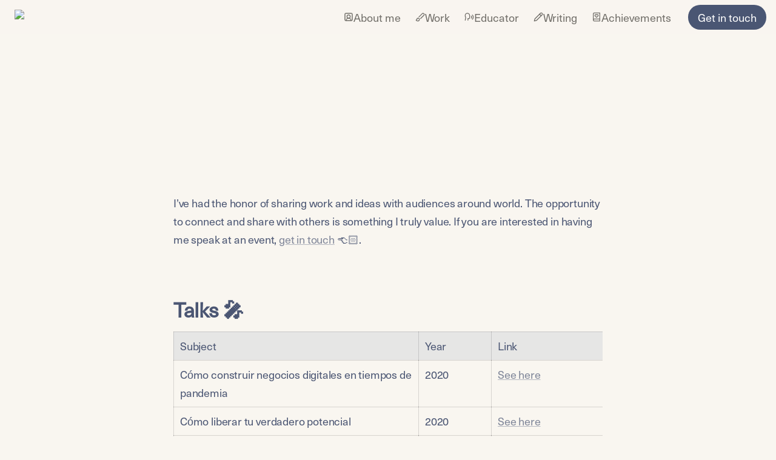

--- FILE ---
content_type: text/css; charset=utf-8
request_url: https://iamsamsmall.github.io/cy/style.css
body_size: 4489
content:
html {
  -webkit-text-size-adjust: 100%; /* Prevent font scaling in landscape while allowing user zoom */
}

/* --- Change default colors --- */
:root {
  --color-bg-default: #F9F6F0 !important;
  --color-text-default: #4B5673 !important;
  --color-text-default-light: #959BA9 !important;
  --color-text-gray: #959BA9 !important;
  --color-border-default: rgba(23,23,24,0.15) !important;
  --collection-card-cover-size-large: 210px !important;
  --font-family-primary: reason-new, 'Work Sans', sans-serif !important;
  --primary-font: reason-new, 'Work Sans', sans-serif !important;
  --font-family-secondary: psfournier-std, 'Nanum Myeongjo', serif !important;
  --secondary-font: psfournier-std, 'Nanum Myeongjo', serif !important;
}
@media screen and (min-width: 50em) {
  :root {
    --collection-card-cover-size-large: 270px !important;
  }
}


/* --- TYPOGRAPHY --- */

/* Increase base font size for large screens */
@media screen and (min-width: 50em) {
  html {
    font-size: 18px !important;
  }
}

body {
  font-family: var(--font-family-primary) !important;

  /* Make the text nice and crisp */
  -webkit-font-smoothing: antialiased;
  -moz-osx-font-smoothing: grayscale;

  /* Improve kerning for good measure */
  text-rendering: optimizeLegibility;
}

strong {
    font-weight: 500 !important;
}

/* Styling for page names */
.notion-header__title {
  font-weight: 500 !important;
  font-size: 0.75rem !important;
  line-height: 1.25 !important;
  min-height: auto !important;
  text-transform: uppercase !important;
  letter-spacing: 0.1em !important;
  padding: 0 !important;
  display: none !important;
}
.notion-header__content>div {
  margin-bottom: 0px !important;
}
.notion-header {
  margin-bottom: 0px !important;
  padding-top: 32px !important;
}
@media screen and (min-width: 680px) {
  .notion-header {
    padding-top: 80px !important;
  }
}

/* Adjust line-height and letter-spacing for body copy */
.notion-semantic-string {
  line-height: 1.7 !important;
  letter-spacing: -0.01em !important;
}

/* --- Heading styles --- */

/* H1 */
h1.notion-heading .notion-semantic-string, .notion-page__properties .notion-property__text {
  font-family: var(--font-family-secondary) !important;
  font-weight: 200 !important;
  font-size: 1.875rem !important;
}
h1.notion-heading .notion-semantic-string, .notion-page__property .notion-property__text .notion-semantic-string {
  line-height: 1.27 !important;
  letter-spacing: -0.035em !important;
}
@media screen and (min-width: 50em) {
  h1.notion-heading .notion-semantic-string, .notion-page__property .notion-property__text .notion-semantic-string {
    font-size: 2.55rem !important;
  }
}
/* H2 */
h2.notion-heading .notion-semantic-string {
  font-family: var(--font-family-secondary) !important;
  font-weight: 200 !important;
  letter-spacing: -0.01em !important;
}

/* H3 */
h3.notion-heading .notion-semantic-string {
  font-weight: 500 !important;
  margin-bottom: 0.25em !important;
}

/* Remove padding */
.notion-heading {
  padding: 0 !important;
}

/* Adjust line height for H2 and H3 */
.notion-heading .notion-semantic-string {
  line-height: 1.3 !important;
}

/* Ensure opacity remains at 1 when a heading is a link */
.notion-heading .notion-semantic-string .link {
  opacity: 1 !important;
}

.notion-text__content {
  padding: 8px 0 !important;
}

/* --- NAVIGATION --- */

/* Hide the Notion nav bar */
.notion-navbar {
  display: none !important;
}

/* Custom nav styling (see HTML at bottom of code) */
.nav {
  align-items: flex-start;
  padding: 25px;
  display: flex;
  position: static;
  z-index: 9999;
  height: 110px;
  width: 100%;
  flex-direction: column;
  justify-content: space-between;
}
@media screen and (min-width: 30em) {
  .nav {
    align-items: center;
    padding: 0 25px;
    height: 64px;
    flex-direction: row;
  }
}
.nav .right, .nav .left {
  display: flex;
  margin-bottom: 0.25em;
}
.nav .right {
  margin-right: -20px;
}
.nav-link {
  transition: all .3s ease-in-out;
  justify-content: center;
  align-items: center;
  padding: 0 20px 0 0;
  display: flex;
  height: 100%;
  font-size: 18px;
  font-weight: 500;
  color: var(--color-text-default);
  letter-spacing: -0.01em;
  text-decoration: none;
}

/* --- CONTENT STYLING --- */

/* --- Adjust the max width of pages --- */
.super-content.max-width, .notion-header__content.max-width {
  max-width: 1080px !important;
}

/* --- Remove bottom page padding and adjust page padding for smaller screens --- */
.super-content {
  padding-bottom: 40px !important;
}
@media screen and (min-width: 415px) and (max-width: 860px) {
  .super-content, .notion-header__content {
    padding-left: 46px !important;
    padding-right: 46px !important;
  }
}

/* --- Remove additional spacing on mobile that is created by column layout on desktop --- */
@media screen and (max-width:680px) {
  .notion-column {
    padding: 0px !important;
  }
}

/* --- Control heading spacing in column layout --- */
.notion-column>.notion-heading {
  margin-top: 7px !important;
}

.notion-header__icon-wrapper {
  padding: 2px!important;
  bottom: 8px!important;
}

/* --- Adjust quote styling so it can be used as a standfirst --- */
.notion-quote {
  border-left: 0px !important;
  padding: 0 !important;
  margin: .5rem 0 1rem! important;
}

/* --- Change handling of full width images --- */
.notion-image.page-width > div {
  display: block !important;
  margin-bottom: 6px !important;
}

.notion-image.full-width img {
  object-fit: fill !important;
  height: auto !important;
}

/* --- Change Image caption alignment --- */
.notion-image.page-width>figcaption, .notion-image.full-width>figcaption {
  text-align: center !important;
}

/* --- PROJECTS LISTING --- */

/* Remove header of the gallery table */
.notion-collection__header {
  display: none !important;
}

/* Stop card from breaking out of layout on screens smaller than 370px */
.notion-collection-gallery {
  display: block !important;
  border-top: none !important;
}

@media screen and (min-width: 370px) {
  /* Adjust spacing of gallery grid */
  .notion-collection-gallery {
    display: grid !important;
    grid-gap: 46px !important;
    gap: 46px !important;
    grid-row-gap: 66px !important;
  }
}

/* Override default card styling */
.notion-collection-card {
  border-radius: 0 !important;
  box-shadow: none !important;
  margin-bottom: 44px !important;
  background: transparent !important;
}
@media screen and (min-width: 370px) {
  .notion-collection-card {
    margin-bottom: 0 !important;
  }
}
.notion-collection-card:hover {
  background: transparent !important;
}
.notion-collection-card__cover.large, .notion-collection-card__cover.large>*, .notion-collection-card__cover.large img, .notion-collection-card__cover.medium, .notion-collection-card__cover.medium>*, .notion-collection-card__cover.medium img {
  height: auto !important;
  max-height: none !important;
}
.notion-collection-card__cover.large>*, .notion-collection-card__cover.medium>* {
  position: relative !important;
}
.notion-collection-card__cover {
  height: auto !important;
  min-height: none !important;
  border-bottom: none !important;
}
.notion-collection-card__cover img {
  position: relative !important;
  height: auto !important;
  width: 100% !important;
  border-radius: 0  !important;
  object-fit: contain !important;
  object-position: initial !important;
  padding-bottom: 0  !important;
}
.notion-collection-card .notion-property__title {
  display: none !important;
}
.notion-collection-card__content {
  padding-bottom: 0 !important;
  padding-left: 0 !important;
  font-size: 1rem !important;
  overflow: hidden;
}
.notion-collection-card__content.no-title {
  padding-top: 0 !important;
}

/* Hides page title */
.notion-property__title {
  display: none !important;
}

/* Display text property as a heading */
.notion-collection-card__property .notion-semantic-string {
  display: block !important;
  margin: 0.6em 0 0.4em !important;
  font-family: var(--font-family-secondary) !important;
  font-weight: 200 !important;
  font-size: 1.5rem !important;
  line-height: 1.3 !important;
  letter-spacing: -0.01em !important;
  white-space: normal !important;
}

/* Add underline to title on hover of project card */
.notion-collection-card.gallery .notion-collection-card__property .notion-semantic-string span {
  transition: background-image .2s ease-in;
  text-decoration: none !important;
  background-image: linear-gradient(rgba(255,255,255,0), rgba(255,255,255,0)) !important;
  background-size: 100% 1px !important;
  background-position: 0 95% !important;
  background-repeat: no-repeat !important;
  text-shadow: 1px 0px var(--color-bg-default), -1px 0px var(--color-bg-default), 0px -1px var(--color-bg-default), 0px 1px var(--color-bg-default);
}
.notion-collection-card.gallery:hover .notion-collection-card__property .notion-semantic-string span {
  background-image: linear-gradient(var(--color-text-gray), var(--color-text-gray)) !important;
}

/* Increase spacing between project meta data */
.notion-collection-card__property {
  margin: 3px 0 !important;
}
/* Fix for hover state underline */
.notion-collection-card__property .notion-semantic-string {
  overflow: visible !important;
}

/* Stop the tags from truncating */
.notion-property__select {
  display: inline !important;
  white-space: normal !important;
  overflow: hidden !important;
}

/* Adjust pill styling */
.notion-pill {
  font-size: 1rem !important;
  border-radius: 0px !important;
  line-height: 24px !important;
  margin: 2px 0 !important;
  padding: 0 !important;
  display: inline !important;
  white-space: normal !important;
  text-overflow: initial !important;
}

/* Adds comma before each item */
.notion-pill::before {
  content: ", ";
  white-space: pre;
}

/* Removes comma before first item */
.notion-pill.first::before {
  content: "";
}

/* Make all but the default colour display as a lighter colour */
.pill-default, .pill-gray {
  background: none !important;
}
.pill-brown, .pill-orange, .pill-yellow, .pill-green, .pill-blue, .pill-purple, .pill-pink, .pill-red {
  background: none !important;
  color: var(--color-text-gray) !important;
}

/* --- PROJECT PAGE --- */

/* Hide cover image from page headers */
.notion-header__cover {
  display: none !important;
}
.notion-header__content.no-icon.has-cover .notion-header__title-wrapper {
  margin-top: 0 !important;
}
article[id*="projects-"] .notion-page__property > .property-49775679 .notion-pill {
  font-weight: 600 !important;
  font-size: 0.75rem !important;
  line-height: 1.25 !important;
  min-height: auto !important;
  text-transform: uppercase !important;
  letter-spacing: 0.1em !important;
  padding: 0 !important;
}

/* Amend the display of Notion’s page properties to act as header and meta data */

/* Adjust spacing between header text elements */
.notion-page__properties {
  margin: 16px 0 0 0;
}
@media screen and (min-width: 680px) {
  .notion-page__properties {
    margin: 30px 0 60px 0;
  }
}

.notion-property__text .notion-semantic-string {
  margin-bottom: 16px;
}

/* Display as single column */
.notion-page__property {
  grid-template-columns: 1fr !important;
}

/* Remove default styling of properties */
.notion-page__properties .notion-property {
  border-radius: 0 !important;
  padding: 0 !important;
}
@media screen and (min-width: 50em) {
  .notion-page__properties .notion-property {
  font-size: 1rem !important;
  }
}

/* Hide property name */
.notion-page__property-name {
 display: none !important;
}

/* Hide divider */
.notion-page__properties .notion-divider {
  display: none;
}

/* - - - - - - - - - - - - - - - - - -

CUSTOMISING YOUR BLOG:

All the styles below are appended with a conditional target, it looks like this [id*="writing"]. What that is doing is looking for the presence of the string ‘writing’ in an id. That id is generated when you give a page a Pretty URL in Super. So long as the listing page and the article pages contain ‘writing’ in the pretty URL everything below will work fine.

If you prefer to use a different term to writing e.g. blog, thoughts, journal then you’ll need to first use that term for your Pretty URLs then find and replace all instances of "writing" with your chosen term. Here’s an example:

Listing view: [id*="writing"] becomes [id*="journal"]
Article view: [id*="writing-"] becomes [id*="journal-"]

 - - - - - - - - - - - - - - - - - - */

/* --- Article listing --- */

/* Style for listing of articles */
.notion-collection-list {
  display: block !important;
  max-width: 660px !important;
  padding: 0 !important;
  border-top: 0 !important;
}

/* Center aligns list on article listing page */
[id*="writing"] .notion-collection-list {
  margin: 0 auto !important;
}

/* Fix for homepage alignment */
[id*="index"] [id*="writing"] .notion-collection-list {
  margin: 0 !important;
}

/* Set spacing between articles */
.notion-collection-list__item {
  padding: 0 !important;
  margin: 1em 0 3em 0 !important;
  border-radius: 0 !important;
  display: block !important;
  border: none !important;
}
@media screen and (min-width: 32em) {
  .notion-collection-list__item {
    margin: 2em 0 3em 0 !important;
  }
  [id*="writing"] .notion-collection-list__item {
    margin-bottom: 5em !important;
  }
}
.notion-collection-list__item:last-child {
  margin-bottom: 2em !important;
}

/* Hover styles for listing of articles */
.notion-collection-list__item:hover {
  background-color: transparent !important;
}
.notion-collection-list__item .property-3b755650 .notion-semantic-string {
  text-decoration: none !important;
  background-image: linear-gradient(rgba(255,255,255,0), rgba(255,255,255,0)) !important;
  background-size: 100% 1px !important;
  background-position: 0 88% !important;
  background-repeat: no-repeat !important;
  text-shadow: 1px 0px var(--color-bg-default), -1px 0px var(--color-bg-default), 0px -1px var(--color-bg-default), 0px 1px var(--color-bg-default);
}
.notion-collection-list__item:hover .property-3b755650 .notion-semantic-string {
  background-image: linear-gradient(var(--color-text-gray), var(--color-text-gray)) !important;
}

/* Restyle meta data of each article in the list */
.notion-collection-list__item-property {
  padding: 0 !important;
}
.notion-collection-list__item-property .notion-semantic-string {
  white-space: normal !important;
}
.notion-collection-list__item-content, [id*="writing"] .notion-collection-list__item-property .notion-property__select {
  display: block !important;
}
.notion-property__title {
  display: block !important;
}

/* Hides icon */
.notion-property__title .notion-property__title__icon-wrapper {
  display: none !important;
}

/* Hides page title */
.notion-collection-list__item .notion-property__title .notion-semantic-string {
  display: none !important;
}

/* Resets font size of date */
.notion-collection-list__item-property .notion-property__text .notion-semantic-string {
  font-size: 1rem !important;
  line-height: 1.7 !important;
}

/* Resets font size of date */
.notion-collection-list__item-property .notion-property__date {
  font-size: 1rem !important;
}

/* Resets spacing and padding on date */
.notion-collection-list__item-property .notion-property__date .notion-semantic-string {
  min-height: auto !important;
  padding: 0 !important;
}

/* Set colour and size of date */
.notion-collection-list__item-property .notion-property__date .notion-semantic-string .date {
  color: var(--color-text-gray) !important;
  font-size: 0.875rem !important;
}

/* Styles for title */
.notion-collection-list__item-property .property-3b755650 {
  margin: 0.5em 0 1em !important;
}
.notion-collection-list__item-property .property-3b755650 .notion-semantic-string {
  font-family: var(--font-family-secondary) !important;
  font-weight: 200 !important;
  font-size: 1.875rem !important;
  letter-spacing: -0.01em !important;
  line-height: 1.25 !important;
  border-bottom: 1px solid transparent !important;
  transition: border-color .2s ease-in;
}
@media screen and (min-width: 32em) {
  .notion-collection-list__item-property .property-3b755650 .notion-semantic-string {
    font-size: 2.111rem !important;
    line-height: 1.15 !important;
  }
}

/* Uses Notion’s file property to display featured image for article */
.notion-collection-list__item-property .notion-property__file a > div, .notion-collection-list__item-property .notion-property__file img {
  width: 100% !important;
  height: auto !important;
  max-height: none !important;
  margin-right: 0 !important;
}
.notion-collection-list__item-property .notion-property__file span, .notion-collection-list__item-property .notion-property__file img {
  position: relative !important;
}
.notion-collection-list__item-property .notion-property__file img {
  margin-top: 0.5em !important;
  margin-bottom: 1.5em !important;
}

/* --- Article page --- */

/* Set width of body and center it */
[id*="writing-"] .notion-page__properties, [id*="writing-"] .notion-text, [id*="writing-"] .notion-heading, [id*="writing-"] .notion-quote, [id*="writing-"] .notion-divider, [id*="writing-"] .notion-caption, [id*="writing-"] .notion-bulleted-list, [id*="writing-"] .notion-numbered-list {
  width: 100%;
  max-width: 660px !important;
  margin-left: auto !important;
  margin-right: auto !important;
}
[id*="writing-"] .notion-link, [id*="writing-"] .notion-column-list {
  width: 100%;
  max-width: 660px !important;
  margin-left: auto !important;
  margin-right: auto !important;
}
[id*="writing-"] .notion-page__properties {
  margin-bottom: 16px !important;
}
@media screen and (min-width: 680px) {
  [id*="writing-"] .notion-page__properties {
    margin-bottom: 40px !important;
  }
}
.notion-collection-list__item-content .notion-property__text {
  max-width: none !important;
}
/* Style date */
[id*="writing-"] .notion-property__date .notion-semantic-string .date {
  color: var(--color-text-gray) !important;
  font-size: 1rem !important;
}
@media screen and (min-width: 32em) {
  [id*="writing-"] .notion-property__date .notion-semantic-string .date {
    font-size: 0.875rem !important;
  }
}

/* Style of page title can be found with heading styles */
/* Style body titles */
[id*="writing-"] h2.notion-heading {
  font-family: var(--font-family-primary) !important;
  font-weight: 500 !important;
  letter-spacing: 0.015em !important;
  margin-top: 1.25em !important;
  margin-bottom: 0.25em !important;
  text-indent: -0.05em !important;
}
[id*="writing-"] h3.notion-heading {
  margin-top: 1.75rem;
}

/* Style images */
[id*="writing-"] .notion-image {
  margin-bottom: 1.25em !important;
}
@media screen and (min-width: 32em) {
  [id*="writing-"] .notion-image {
    margin-bottom: 2em !important;
  }
}
[id*="writing-"] .notion-image.normal {
  width: 100% !important;
  max-width: 660px !important;
  margin-left: auto !important;
  margin-right: auto !important;
}
[id*="writing-"] .notion-image.normal img {
  margin: 0 auto 0.5em !important;
}

/* Center image caption (affects image captions across the site) */
figcaption {
  text-align: center !important;
  padding: 6px 0 0 !important;
  color: var(--color-text-gray) !important;
}

/* Fix border colour for captions that contain links */
figcaption a {
  opacity: 1 !important;
  border-color: var(--color-text-gray) !important;
}

/* Control space between an image and heading */
[id*="writing-"] .notion-image.page-width + h2.notion-heading {
  margin-top: 1em !important;
}

/* Control space between body text and image */
[id*="writing-"] .notion-text + .notion-image {
  margin-top: 1.25em !important;
}
@media screen and (min-width: 32em) {
  [id*="writing-"] .notion-text + .notion-image {
    margin-top: 2em !important;
  }
}

/* Style quotes */
[id*="writing-"] .notion-quote {
  margin-top: 1.25em !important;
  margin-bottom: 1.25em !important;
  padding-left: 1.5em !important;
  border-left: 4px solid #c7cad2 !important;
}

/* Style lists */
.notion-numbered-list, .notion-bulleted-list {
  padding-left: 1.25em !important;
  margin-bottom: 1em !important;
}

/* Style dividers to display as centered ellipsis */
[id*="writing-"] .notion-divider {
  border-bottom: none !important;
  margin: 0 auto !important;
  text-align: center;
  font-size: 1.25rem;
}
[id*="writing-"] .notion-divider::before {
  content:"· · ·";
}

/* --- MISC --- */

/* Hide notion toggle - a hack to hide child pages, drag them into a toggle and they'll disappear */
.notion-toggle {
  display: none !important;
}

/* --- PAGE LOAD ANIMATION --- */
body {
  -webkit-animation: fadeIn 1.2s cubic-bezier(0.390, 0.575, 0.565, 1.000) 1s both;
animation: fadeIn 1.2s cubic-bezier(0.390, 0.575, 0.565, 1.000) 1s both;
  -moz-animation: fadeIn 1.2s cubic-bezier(0.390, 0.575, 0.565, 1.000) 1s both;
  -o-animation: fadeIn 1.2s cubic-bezier(0.390, 0.575, 0.565, 1.000) 1s both;
  -ms-animation: fadeIn 1.2s cubic-bezier(0.390, 0.575, 0.565, 1.000) 1s both;
}
@keyframes fadeIn {
  0% {opacity:0;}
  100% {opacity:1;}
}
@-moz-keyframes fadeIn {
  0% {opacity:0;}
  100% {opacity:1;}
}
@-webkit-keyframes fadeIn {
  0% {opacity:0;}
  100% {opacity:1;}
}
@-o-keyframes fadeIn {
  0% {opacity:0;}
  100% {opacity:1;}
}
@-ms-keyframes fadeIn {
  0% {opacity:0;}
  100% {opacity:1;}
}

/* --- FOOTER --- */
/* The footer makes use of the standard table view consider whether you’ll need this feature for other aspects of your site before implementing the footer in this way */

/* Add dividing border */
.notion-collection-table__wrapper {
  border-top: 1px solid var(--color-border-default) !important;
  padding-top: 1em !important;
  margin-top: 3em;
}
/* Remove top border on table */
.notion-collection-table {
  border-top: none !important;
}
/* Reset font size */
.notion-collection-table {
  font-size: 1rem !important;
}
/* Hide header row */
.notion-collection-table th {
  display: none !important;
}
/* Remove borders of cells */
.notion-collection-table td {
  border: 0 !important;
  padding: 6px 0 !important;
}
/* Hide title column */
.notion-collection-table__body .title {
  display: none !important;
}
/* Reinstate usual styling of links */
.notion-collection-table td .notion-semantic-string .link {
  opacity: .7 !important;
  transition: opacity .1s ease-in;
}
.notion-collection-table td .notion-semantic-string .link:hover {
  opacity: 1 !important;
}
/* Don’t truncate content on small screens */
.notion-collection-table__cell .notion-semantic-string {
  white-space: normal !important;
}


--- FILE ---
content_type: text/css; charset=utf-8
request_url: https://iamsamsmall.github.io/cy/colour/cotton.css
body_size: -366
content:
/* Cotton  */
:root {
  --color-bg-default: #F9F6F0 !important;
  --color-text-default: #4B5673 !important;
  --color-text-default-light: #959BA9 !important;
  --color-text-gray: #959BA9 !important;
  --color-border-default: rgba(23,23,24,0.15) !important;
}


--- FILE ---
content_type: text/css; charset=utf-8
request_url: https://iamsamsmall.github.io/cy/fonts/rational.css
body_size: -153
content:
/* Rational */
:root {
  --font-family-primary: neue-haas-unica, sans-serif !important;
  --primary-font: neue-haas-unica, sans-serif !important;
  --font-family-secondary: neue-haas-unica, sans-serif !important;
  --secondary-font: neue-haas-unica, sans-serif !important;
}
